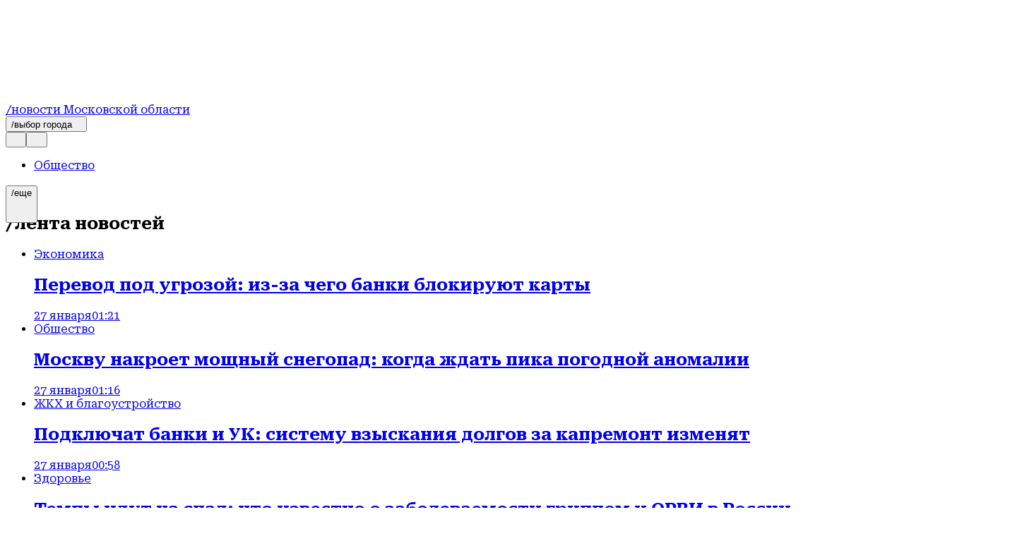

--- FILE ---
content_type: application/javascript; charset=UTF-8
request_url: https://regions.ru/_next/static/chunks/7616-d47eb1e58e0a8907.js
body_size: 3152
content:
"use strict";(self.webpackChunk_N_E=self.webpackChunk_N_E||[]).push([[7616],{27879:(e,t,r)=>{r.r(t),r.d(t,{tgEmbed:()=>n});let n=()=>{let e=document.querySelectorAll(".article-tg-sharing:empty");if(0===e.length)return;let t=(e,t)=>{let r=document.createElement("a");t&&(r.href=t);let n=document.createElement("script");n.async=!0,n.src="https://telegram.org/js/telegram-widget.js?13",n.dataset.width="100%",t&&n.setAttribute("data-telegram-post",r.pathname),e.appendChild(n)};for(let r of Array.from(e))r instanceof HTMLElement&&t(r,r.dataset.telegramSource)}},38598:(e,t,r)=>{r.r(t),r.d(t,{useElementIndex:()=>a});var n=r(7620);let a=(e,t,r)=>{let[a,o]=(0,n.useState)(void 0);return(0,n.useEffect)(()=>{if(!e.current)return;let n=null;if(t)if(t.startsWith("#")){let r=t.slice(1);n=e.current.closest("#".concat(r))}else n=t.startsWith("[")||t.startsWith(".")?e.current.closest(t):e.current.closest("#".concat(t));else n=e.current.closest('[data-container="editor-block"]')||e.current.closest('[class*="EditorBlock"]');if(!n)return;let a=e.current.tagName.toLowerCase(),s=Array.from(n.querySelectorAll(r||"".concat(a,"[id]"))).findIndex(t=>t===e.current);-1!==s&&o(s+1)},[e,t,r]),a}},39749:(e,t,r)=>{r.r(t),r.d(t,{WithPagination:()=>c});var n=r(54568),a=r(41312),o=r(1690),s=r(34336);r(42176);let l={wrapperLink:"dppau51",link:"dppau52",moreIcon:"dppau53",wrapper:"dppau50"},c=e=>{let{page:t,queryParams:r,showMore:c=!0,slug:i="",prefixUrl:u="",children:d}=e,{components:m,icons:w}=o.o.getState(),{data:p,effects:g}=(0,a.mG)(),f=c&&(null==p?void 0:p.next),h=new URLSearchParams((0,s.useSearchParams)().toString());return(0,n.jsxs)("div",{className:l.wrapper,children:[d,f&&(0,n.jsx)("div",{className:l.wrapperLink,children:(0,n.jsxs)(m.ButtonLink,{scroll:!1,classes:{base:l.link},href:function(e){let{slug:t="",query:r,nextPage:n,prefixUrl:a=""}=e,o=new URLSearchParams;for(let[e,t]of Object.entries(r))void 0!==t&&"page"!==e&&o.set(e,String(t));return o.set("page",String(n)),"".concat(a,"/").concat(t,"?").concat(o.toString())}({slug:i,prefixUrl:u,query:r,nextPage:t+1}),onClick:async()=>{var e;await (null==g||null==(e=g.appendDataByPage)?void 0:e.call(g,t+1)),h.set("page","".concat(t+1))},children:["/загрузить ещё ",(0,n.jsx)(w.ArrowDown,{className:l.moreIcon})]})})]})}},42562:(e,t,r)=>{r.r(t),r.d(t,{useLocalStorage:()=>a});var n=r(7620);function a(e,t){let[r,a]=(0,n.useState)(()=>{try{let r=window.localStorage.getItem(e);return r?JSON.parse(r):t}catch(r){return console.warn('Ошибка чтения localStorage ключа "'.concat(e,'":'),r),t}});return[r,t=>{try{let n=t instanceof Function?t(r):t;window.localStorage.setItem(e,JSON.stringify(n)),a(n)}catch(t){console.warn('Ошибка записи localStorage ключа "'.concat(e,'":'),t)}}]}},55610:(e,t,r)=>{r.d(t,{V:()=>s});var n=r(99680),a=r(73489);function o(e){let{classes:t,externalClasses:r,variants:n,recipes:o,inherit:s}=e;return Object.fromEntries(Object.entries(t).map(e=>{var t;let[l,c]=e;return[l,(0,a.A)((null==o?void 0:o[l])&&(null==n?void 0:n[l])?null==(t=o[l])?void 0:t.call(o,n[l]):c,null==s?void 0:s[l],null==r?void 0:r[l])]}))}let s=Object.assign(o,{use:function(e){let t,r=(0,n.c)(2);return r[0]!==e?(t=o(e),r[0]=e,r[1]=t):t=r[1],t}})},56515:(e,t,r)=>{r.r(t),r.d(t,{useTabActive:()=>a});var n=r(7620);let a=()=>{let[e,t]=(0,n.useState)(!0),r=(0,n.useCallback)(()=>{t("visible"===document.visibilityState)},[]);return(0,n.useEffect)(()=>{if(document)return document.addEventListener("visibilitychange",r),()=>{document.removeEventListener("visibilitychange",r)}},[r]),e}},67906:(e,t,r)=>{r.r(t),r.d(t,{okEmbed:()=>n});let n=()=>{for(let t of Array.from(document.querySelectorAll(".article-ok-sharing")))if(t instanceof HTMLElement&&t.dataset.okSource){let[r,n]=t.dataset.okSource.split(",");if(r&&n){var e;let a="https://ok.ru/".concat(r,"/topic/").concat(n),o="ok_content_widget_".concat(Math.random().toString(36).substr(2,9));t.innerHTML='<div id="'.concat(o,'"></div>'),(null==(e=window.OK)?void 0:e.CONNECT)?window.OK.CONNECT.insertContentWidget(o,a):console.error("OK.CONNECT is not available")}}}},68301:(e,t,r)=>{r.r(t),r.d(t,{vkEmbed:()=>a});var n=r(9737);let a=()=>{let e=document.querySelectorAll(".article-vk-sharing"),t=document.querySelectorAll(".article-vk-sharing:empty");if(0===t.length){console.error("No empty containers found. Container contents:"),e.forEach((e,t)=>{console.error("Container ".concat(t,":"),e.innerHTML)});return}if(!window.VK)return void console.error("VK object is not available");let r=(e,t)=>{let r=(0,n.A)();if(t){let n=t.replaceAll(/[',"]/g,"").split(" ");if(n.length>0){e.innerHTML="<div id=".concat(r,"></div>");try{window.VK.Widgets.Post(r,n[1],n[2],n[3])}catch(e){console.error("Error creating VK widget:",e)}}}};for(let e of Array.from(t))e instanceof HTMLElement&&r(e,e.dataset.vkSource)}},76462:(e,t,r)=>{r.r(t),r.d(t,{newsListWithPaginationClasses:()=>n}),r(80116),r(76274);var n={classes:{base:"_1eu6own0",title:"_1eu6own2",newsItem:"_1eu6own4",newsBox:"_1eu6own6",newsList:"_1eu6own5",button:"_1eu6own8",wrapper:"_1eu6own1",noItems:"_1eu6own3",firstTwo:"_1eu6own7",buttonIcon:"_1eu6own9"}}},79437:(e,t,r)=>{r.d(t,{E:()=>c,z:()=>i.WithPagination});var n=r(54568),a=r(93669),o=r(1690),s=r(55610);let l=r(76462).newsListWithPaginationClasses.classes,c=e=>{let{classes:t}=e,r=null==t?void 0:t.root,c=(0,s.V)({classes:l,externalClasses:r}),{icons:i}=o.o.getState();return(0,n.jsx)(a.NewsListWithPagination,{...e,classes:{root:c},moreButton:(0,n.jsxs)(n.Fragment,{children:["/загрузить ещё ",(0,n.jsx)(i.ArrowDown,{className:l.buttonIcon})]})})};var i=r(39749)},93669:(e,t,r)=>{r.r(t),r.d(t,{NewsListWithPagination:()=>i});var n=r(54568),a=r(81371),o=r(41312),s=r(55610),l=r(34336);r(80116),r(36139);let c={base:"ymc8440",title:"ymc8442",newsItem:"ymc8444",newsBox:"ymc8446",newsList:"ymc8445",button:"ymc8448",wrapper:"ymc8441",noItems:"ymc8443",firstTwo:"ymc8447",listItem:"ymc8449"},i=e=>{let{classes:t,page:r,queryParams:i,showMore:u=!0,moreButton:d="Показать еще",buttonLinkClasses:m,title:w,slug:p="",prefixUrl:g="",itemRender:f,dataTransformer:h=e=>e}=e,{components:v}=a.o.getState(),{data:b,effects:y}=(0,o.mG)(),S=h(b),L=null==t?void 0:t.root,E=(0,s.V)({classes:c,externalClasses:L}),k=u&&(null==b?void 0:b.next),A=new URLSearchParams((0,l.useSearchParams)().toString());return(0,n.jsxs)("div",{className:E.base,children:[w&&(0,n.jsx)(v.Headline,{title:w,classes:{base:E.title}}),(0,n.jsxs)("div",{className:E.wrapper,children:[(0,n.jsx)(v.NewsList,{data:S,classes:{root:{newsList:null==E?void 0:E.newsList,newsBox:E.newsBox},newsCard:{root:{base:E.listItem}}},itemRender:f}),k&&(0,n.jsx)("div",{className:E.newsItem,children:(0,n.jsx)(v.ButtonLink,{scroll:!1,classes:{base:E.button,...null!=m?m:{}},href:function(e){let{slug:t,query:r,nextPage:n,prefixUrl:a=""}=e,o=new URLSearchParams;for(let[e,t]of Object.entries(r))void 0!==t&&"page"!==e&&o.set(e,String(t));return o.set("page",String(n)),"".concat(a,"/").concat(t,"?").concat(o.toString())}({slug:p,prefixUrl:g,query:i,nextPage:r+1}),onClick:async()=>{var e;await (null==y||null==(e=y.appendDataByPage)?void 0:e.call(y,r+1)),A.set("page","".concat(r+1))},children:d})})]})]})}},94185:(e,t,r)=>{r.r(t),r.d(t,{youTubeEmbed:()=>n});let n=()=>{let e=document.querySelectorAll(".article-youtube-sharing:empty");if(0===e.length)return;let t=(e,t)=>{let r=document.createElement("iframe"),n=document.createElement("a");if(t){n.href=t;let a=t.match(/[?&]v=([^&]+)/),o="/watch"===n.pathname?"/".concat(null==a?void 0:a[1]):n.pathname;r.setAttribute("width","560"),r.setAttribute("height","315"),r.setAttribute("src","https://www.youtube.com/embed".concat(o)),r.setAttribute("title","YouTube video player"),r.setAttribute("frameborder","0"),r.setAttribute("allow","accelerometer; autoplay; clipboard-write; encrypted-media; gyroscope; picture-in-picture; web-share"),r.setAttribute("allowfullscreen","0"),e.appendChild(r)}};for(let r of Array.from(e))r instanceof HTMLElement&&t(r,r.dataset.youtubeSource)}}}]);